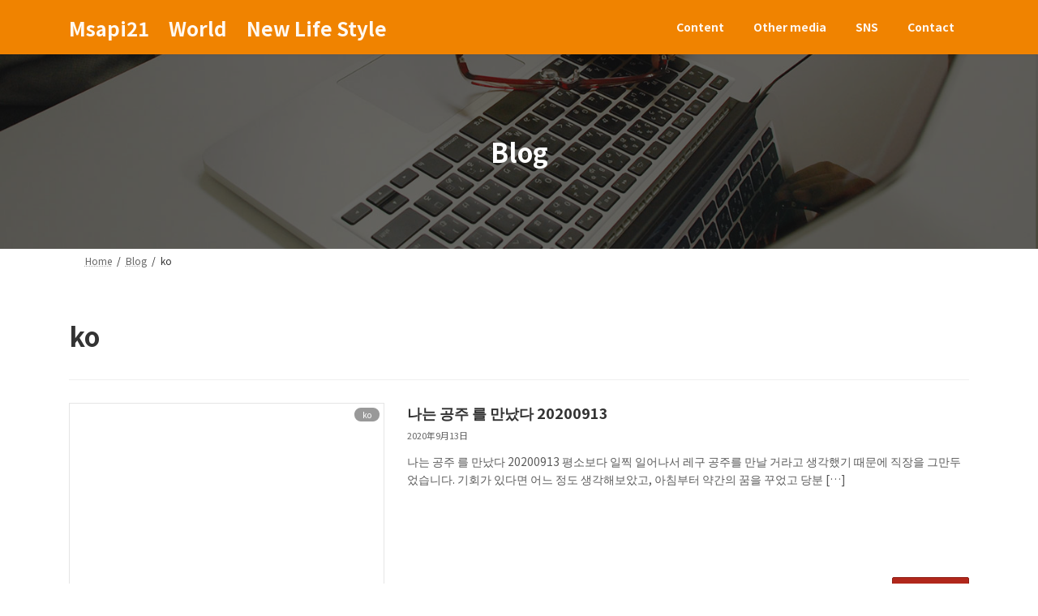

--- FILE ---
content_type: text/html; charset=UTF-8
request_url: https://masapi21.com/ko/blog/category/ko/page/8/
body_size: 16126
content:
<!DOCTYPE html>
<html lang="ko-KR">
<head>
<meta charset="utf-8">
<meta http-equiv="X-UA-Compatible" content="IE=edge">
<meta name="viewport" content="width=device-width, initial-scale=1">
<!-- Google tag (gtag.js) --><script async src="https://www.googletagmanager.com/gtag/js?id=G-GXRGK6TZYL"></script><script>window.dataLayer = window.dataLayer || [];function gtag(){dataLayer.push(arguments);}gtag('js', new Date());gtag('config', 'G-GXRGK6TZYL');</script>
<meta name='robots' content='index, follow, max-image-preview:large, max-snippet:-1, max-video-preview:-1' />

	<!-- This site is optimized with the Yoast SEO plugin v26.8 - https://yoast.com/product/yoast-seo-wordpress/ -->
	<title>ko アーカイブ - 9 중 8 번째 페이지 - Msapi21　World　New Life Style</title>
	<link rel="canonical" href="https://masapi21.com/ko/blog/category/ko/page/8/" />
	<link rel="prev" href="https://masapi21.com/ko/blog/category/ko/page/7/" />
	<link rel="next" href="https://masapi21.com/ko/blog/category/ko/page/9/" />
	<script type="application/ld+json" class="yoast-schema-graph">{"@context":"https://schema.org","@graph":[{"@type":"CollectionPage","@id":"https://masapi21.com/ko/blog/category/ko/","url":"https://masapi21.com/ko/blog/category/ko/page/8/","name":"ko アーカイブ - 9 중 8 번째 페이지 - Msapi21　World　New Life Style","isPartOf":{"@id":"https://masapi21.com/ko/home-3/#website"},"breadcrumb":{"@id":"https://masapi21.com/ko/blog/category/ko/page/8/#breadcrumb"},"inLanguage":"ko-KR"},{"@type":"BreadcrumbList","@id":"https://masapi21.com/ko/blog/category/ko/page/8/#breadcrumb","itemListElement":[{"@type":"ListItem","position":1,"name":"ホーム","item":"https://masapi21.com/ko/home-3/"},{"@type":"ListItem","position":2,"name":"ko"}]},{"@type":"WebSite","@id":"https://masapi21.com/ko/home-3/#website","url":"https://masapi21.com/ko/home-3/","name":"Msapi21　World　New Life Style","description":"마사피 21 열심히하지 않아도 괜찮아! 필요한 메시지가 여기 있습니다!","publisher":{"@id":"https://masapi21.com/ko/home-3/#/schema/person/59fe6392170b9ae651bffc75b237edea"},"potentialAction":[{"@type":"SearchAction","target":{"@type":"EntryPoint","urlTemplate":"https://masapi21.com/ko/home-3/?s={search_term_string}"},"query-input":{"@type":"PropertyValueSpecification","valueRequired":true,"valueName":"search_term_string"}}],"inLanguage":"ko-KR"},{"@type":["Person","Organization"],"@id":"https://masapi21.com/ko/home-3/#/schema/person/59fe6392170b9ae651bffc75b237edea","name":"masapi21（まさぴ２１）","image":{"@type":"ImageObject","inLanguage":"ko-KR","@id":"https://masapi21.com/ko/home-3/#/schema/person/image/","url":"https://secure.gravatar.com/avatar/cb034bb73f225d9e296ec485c1bb737a1bd3f9669d8123b003a495ca1eaeb903?s=96&d=identicon&r=g","contentUrl":"https://secure.gravatar.com/avatar/cb034bb73f225d9e296ec485c1bb737a1bd3f9669d8123b003a495ca1eaeb903?s=96&d=identicon&r=g","caption":"masapi21（まさぴ２１）"},"logo":{"@id":"https://masapi21.com/ko/home-3/#/schema/person/image/"},"sameAs":["https://masapi21.com/","https://www.facebook.com/masapi21world/","https://www.instagram.com/masapi21/","https://x.com/masapi21blog","https://www.youtube.com/@Masapi21"]}]}</script>
	<!-- / Yoast SEO plugin. -->


<link rel="amphtml" href="https://masapi21.com/ko/blog/category/ko/amp/page/8/" /><meta name="generator" content="AMP for WP 1.1.11"/><link rel='dns-prefetch' href='//www.googletagmanager.com' />
<link rel='dns-prefetch' href='//fonts.googleapis.com' />
<link rel='dns-prefetch' href='//pagead2.googlesyndication.com' />
<link rel="alternate" type="application/rss+xml" title="Msapi21　World　New Life Style &raquo; 피드" href="https://masapi21.com/ko/feed/" />
<link rel="alternate" type="application/rss+xml" title="Msapi21　World　New Life Style &raquo; 댓글 피드" href="https://masapi21.com/ko/comments/feed/" />
<link rel="alternate" type="application/rss+xml" title="Msapi21　World　New Life Style &raquo; ko 카테고리 피드" href="https://masapi21.com/ko/blog/category/ko/feed/" />
<meta name="description" content="[Page of 8] About ko Msapi21　World　New Life Style 마사피 21 열심히하지 않아도 괜찮아! 필요한 메시지가 여기 있습니다!" /><style id='wp-img-auto-sizes-contain-inline-css' type='text/css'>
img:is([sizes=auto i],[sizes^="auto," i]){contain-intrinsic-size:3000px 1500px}
/*# sourceURL=wp-img-auto-sizes-contain-inline-css */
</style>
<link rel='preload' id='vkExUnit_common_style-css-preload' href='https://masapi21.com/wp-content/plugins/vk-all-in-one-expansion-unit/assets/css/vkExUnit_style.css?ver=9.113.0.1' as='style' onload="this.onload=null;this.rel='stylesheet'"/>
<link rel='stylesheet' id='vkExUnit_common_style-css' href='https://masapi21.com/wp-content/plugins/vk-all-in-one-expansion-unit/assets/css/vkExUnit_style.css?ver=9.113.0.1' media='print' onload="this.media='all'; this.onload=null;">
<style id='vkExUnit_common_style-inline-css' type='text/css'>
.grecaptcha-badge{bottom: 85px !important;}
:root {--ver_page_top_button_url:url(https://masapi21.com/wp-content/plugins/vk-all-in-one-expansion-unit/assets/images/to-top-btn-icon.svg);}@font-face {font-weight: normal;font-style: normal;font-family: "vk_sns";src: url("https://masapi21.com/wp-content/plugins/vk-all-in-one-expansion-unit/inc/sns/icons/fonts/vk_sns.eot?-bq20cj");src: url("https://masapi21.com/wp-content/plugins/vk-all-in-one-expansion-unit/inc/sns/icons/fonts/vk_sns.eot?#iefix-bq20cj") format("embedded-opentype"),url("https://masapi21.com/wp-content/plugins/vk-all-in-one-expansion-unit/inc/sns/icons/fonts/vk_sns.woff?-bq20cj") format("woff"),url("https://masapi21.com/wp-content/plugins/vk-all-in-one-expansion-unit/inc/sns/icons/fonts/vk_sns.ttf?-bq20cj") format("truetype"),url("https://masapi21.com/wp-content/plugins/vk-all-in-one-expansion-unit/inc/sns/icons/fonts/vk_sns.svg?-bq20cj#vk_sns") format("svg");}
.veu_promotion-alert__content--text {border: 1px solid rgba(0,0,0,0.125);padding: 0.5em 1em;border-radius: var(--vk-size-radius);margin-bottom: var(--vk-margin-block-bottom);font-size: 0.875rem;}/* Alert Content部分に段落タグを入れた場合に最後の段落の余白を0にする */.veu_promotion-alert__content--text p:last-of-type{margin-bottom:0;margin-top: 0;}
/*# sourceURL=vkExUnit_common_style-inline-css */
</style>
<link rel='preload' id='vk-header-top-css-preload' href='https://masapi21.com/wp-content/plugins/lightning-g3-pro-unit/inc/header-top/package/css/header-top.css?ver=0.1.1' as='style' onload="this.onload=null;this.rel='stylesheet'"/>
<link rel='stylesheet' id='vk-header-top-css' href='https://masapi21.com/wp-content/plugins/lightning-g3-pro-unit/inc/header-top/package/css/header-top.css?ver=0.1.1' media='print' onload="this.media='all'; this.onload=null;">
<style id='vk-header-top-inline-css' type='text/css'>
/* Header Top */.header-top{color:#fff;background-color:#d82c1c;border-bottom: 1px solid rgba(255,255,255,0.1);}.header-top .nav li a{color:#fff;}
/*# sourceURL=vk-header-top-inline-css */
</style>
<style id='wp-block-library-inline-css' type='text/css'>
:root{--wp-block-synced-color:#7a00df;--wp-block-synced-color--rgb:122,0,223;--wp-bound-block-color:var(--wp-block-synced-color);--wp-editor-canvas-background:#ddd;--wp-admin-theme-color:#007cba;--wp-admin-theme-color--rgb:0,124,186;--wp-admin-theme-color-darker-10:#006ba1;--wp-admin-theme-color-darker-10--rgb:0,107,160.5;--wp-admin-theme-color-darker-20:#005a87;--wp-admin-theme-color-darker-20--rgb:0,90,135;--wp-admin-border-width-focus:2px}@media (min-resolution:192dpi){:root{--wp-admin-border-width-focus:1.5px}}.wp-element-button{cursor:pointer}:root .has-very-light-gray-background-color{background-color:#eee}:root .has-very-dark-gray-background-color{background-color:#313131}:root .has-very-light-gray-color{color:#eee}:root .has-very-dark-gray-color{color:#313131}:root .has-vivid-green-cyan-to-vivid-cyan-blue-gradient-background{background:linear-gradient(135deg,#00d084,#0693e3)}:root .has-purple-crush-gradient-background{background:linear-gradient(135deg,#34e2e4,#4721fb 50%,#ab1dfe)}:root .has-hazy-dawn-gradient-background{background:linear-gradient(135deg,#faaca8,#dad0ec)}:root .has-subdued-olive-gradient-background{background:linear-gradient(135deg,#fafae1,#67a671)}:root .has-atomic-cream-gradient-background{background:linear-gradient(135deg,#fdd79a,#004a59)}:root .has-nightshade-gradient-background{background:linear-gradient(135deg,#330968,#31cdcf)}:root .has-midnight-gradient-background{background:linear-gradient(135deg,#020381,#2874fc)}:root{--wp--preset--font-size--normal:16px;--wp--preset--font-size--huge:42px}.has-regular-font-size{font-size:1em}.has-larger-font-size{font-size:2.625em}.has-normal-font-size{font-size:var(--wp--preset--font-size--normal)}.has-huge-font-size{font-size:var(--wp--preset--font-size--huge)}.has-text-align-center{text-align:center}.has-text-align-left{text-align:left}.has-text-align-right{text-align:right}.has-fit-text{white-space:nowrap!important}#end-resizable-editor-section{display:none}.aligncenter{clear:both}.items-justified-left{justify-content:flex-start}.items-justified-center{justify-content:center}.items-justified-right{justify-content:flex-end}.items-justified-space-between{justify-content:space-between}.screen-reader-text{border:0;clip-path:inset(50%);height:1px;margin:-1px;overflow:hidden;padding:0;position:absolute;width:1px;word-wrap:normal!important}.screen-reader-text:focus{background-color:#ddd;clip-path:none;color:#444;display:block;font-size:1em;height:auto;left:5px;line-height:normal;padding:15px 23px 14px;text-decoration:none;top:5px;width:auto;z-index:100000}html :where(.has-border-color){border-style:solid}html :where([style*=border-top-color]){border-top-style:solid}html :where([style*=border-right-color]){border-right-style:solid}html :where([style*=border-bottom-color]){border-bottom-style:solid}html :where([style*=border-left-color]){border-left-style:solid}html :where([style*=border-width]){border-style:solid}html :where([style*=border-top-width]){border-top-style:solid}html :where([style*=border-right-width]){border-right-style:solid}html :where([style*=border-bottom-width]){border-bottom-style:solid}html :where([style*=border-left-width]){border-left-style:solid}html :where(img[class*=wp-image-]){height:auto;max-width:100%}:where(figure){margin:0 0 1em}html :where(.is-position-sticky){--wp-admin--admin-bar--position-offset:var(--wp-admin--admin-bar--height,0px)}@media screen and (max-width:600px){html :where(.is-position-sticky){--wp-admin--admin-bar--position-offset:0px}}
.wp-block-group:is(.alignfull,.alignwide).vk-bg-offset>.vk_outer>div>.vk_outer_container,.wp-block-group:is(.alignfull,.alignwide).vk-bg-offset>div[class*=__inner-container]{max-width:calc(var(--vk-width-container) - var(--vk-width-container-padding)*4)}@media(min-width: 992px){.wp-block-group:is(.alignfull,.alignwide).vk-bg-offset>.vk_outer>div>.vk_outer_container,.wp-block-group:is(.alignfull,.alignwide).vk-bg-offset>div[class*=__inner-container]{max-width:calc(var(--vk-width-container) - var(--vk-width-container-padding)*2)}}.vk-bg-offset{position:relative}.vk-bg-offset>.wp-block-group__inner-container>div:where(:not(.wp-block-group__inner-container)),.vk-bg-offset>.wp-block-group__inner-container>p,.vk-bg-offset>.wp-block-group__inner-container>figure,.vk-bg-offset>div:where(:not(.wp-block-group__inner-container)),.vk-bg-offset>p,.vk-bg-offset>figure{position:relative;z-index:1}:is(.wp-block-cover,.vk_outer).vk-bg-offset-bg{position:absolute !important;height:100%;top:0;right:0;bottom:0;left:0}:is(.wp-block-cover,.vk_outer).vk-bg-offset-bg,.alignfull>:is(.wp-block-cover,.vk_outer).vk-bg-offset-bg{width:calc(100vw - var(--vk-width-bg-offset));max-width:calc(100vw - var(--vk-width-bg-offset))}:is(.wp-block-cover,.vk_outer).vk-bg-offset-bg.vk-bg-offset-bg--left{margin-left:var(--vk-width-bg-offset)}:is(.wp-block-cover,.vk_outer).vk-bg-offset-bg.vk-bg-offset-bg--right{margin-right:var(--vk-width-bg-offset)}@media(max-width: 575.98px){:is(.wp-block-cover,.vk_outer).vk-bg-offset-bg.vk-bg-offset-bg--no-offset-mobile{--vk-width-bg-offset:0}}@media(max-width: 991.98px){:is(.wp-block-cover,.vk_outer).vk-bg-offset-bg.vk-bg-offset-bg--no-offset-tablet{--vk-width-bg-offset:0}}.vk-bg-offset-bg--45{--vk-width-bg-offset:45vw}.vk-bg-offset-bg--40{--vk-width-bg-offset:40vw}.vk-bg-offset-bg--35{--vk-width-bg-offset:35vw}.vk-bg-offset-bg--30{--vk-width-bg-offset:30vw}.vk-bg-offset-bg--25{--vk-width-bg-offset:25vw}.vk-bg-offset-bg--20{--vk-width-bg-offset:20vw}.vk-bg-offset-bg--15{--vk-width-bg-offset:15vw}.vk-bg-offset-bg--10{--vk-width-bg-offset:10vw}.vk-bg-offset-bg--5{--vk-width-bg-offset:5vw}.vk-top-offset{z-index:1;position:relative}.vk-top-offset--lg{margin:-14rem auto 0}.vk-top-offset--md{margin:-7rem auto 0}.vk-top-offset--sm{margin:-3.5rem auto 0}.vk-block-top-over-lg{margin:-14rem auto 0;z-index:1;position:relative}.wp-block-group[class*=wp-container-]>.vk-block-top-over-lg{margin-block-start:-15.5rem}body .container .is-layout-flow.wp-block-group>.vk-block-top-over-lg{margin-block-start:-14rem}.vk-block-top-over-md{margin:-7rem auto 0;z-index:1;position:relative}.vk-block-top-over-sm{margin:-3.5rem auto 0;z-index:1;position:relative}.wp-block-group[class*=wp-container-]>.vk-block-top-over-lg{margin-block-start:-14rem}body .container .is-layout-flow.wp-block-group>.vk-block-top-over-lg{margin-block-start:-14rem}
.vk-cols--reverse{flex-direction:row-reverse}.vk-cols--hasbtn{margin-bottom:0}.vk-cols--hasbtn>.row>.vk_gridColumn_item,.vk-cols--hasbtn>.wp-block-column{position:relative;padding-bottom:3em}.vk-cols--hasbtn>.row>.vk_gridColumn_item>.wp-block-buttons,.vk-cols--hasbtn>.row>.vk_gridColumn_item>.vk_button,.vk-cols--hasbtn>.wp-block-column>.wp-block-buttons,.vk-cols--hasbtn>.wp-block-column>.vk_button{position:absolute;bottom:0;width:100%}.vk-cols--fit.wp-block-columns{gap:0}.vk-cols--fit.wp-block-columns,.vk-cols--fit.wp-block-columns:not(.is-not-stacked-on-mobile){margin-top:0;margin-bottom:0;justify-content:space-between}.vk-cols--fit.wp-block-columns>.wp-block-column *:last-child,.vk-cols--fit.wp-block-columns:not(.is-not-stacked-on-mobile)>.wp-block-column *:last-child{margin-bottom:0}.vk-cols--fit.wp-block-columns>.wp-block-column>.wp-block-cover,.vk-cols--fit.wp-block-columns:not(.is-not-stacked-on-mobile)>.wp-block-column>.wp-block-cover{margin-top:0}.vk-cols--fit.wp-block-columns.has-background,.vk-cols--fit.wp-block-columns:not(.is-not-stacked-on-mobile).has-background{padding:0}@media(max-width: 599px){.vk-cols--fit.wp-block-columns:not(.has-background)>.wp-block-column:not(.has-background),.vk-cols--fit.wp-block-columns:not(.is-not-stacked-on-mobile):not(.has-background)>.wp-block-column:not(.has-background){padding-left:0 !important;padding-right:0 !important}}@media(min-width: 782px){.vk-cols--fit.wp-block-columns .block-editor-block-list__block.wp-block-column:not(:first-child),.vk-cols--fit.wp-block-columns>.wp-block-column:not(:first-child),.vk-cols--fit.wp-block-columns:not(.is-not-stacked-on-mobile) .block-editor-block-list__block.wp-block-column:not(:first-child),.vk-cols--fit.wp-block-columns:not(.is-not-stacked-on-mobile)>.wp-block-column:not(:first-child){margin-left:0}}@media(min-width: 600px)and (max-width: 781px){.vk-cols--fit.wp-block-columns .wp-block-column:nth-child(2n),.vk-cols--fit.wp-block-columns:not(.is-not-stacked-on-mobile) .wp-block-column:nth-child(2n){margin-left:0}.vk-cols--fit.wp-block-columns .wp-block-column:not(:only-child),.vk-cols--fit.wp-block-columns:not(.is-not-stacked-on-mobile) .wp-block-column:not(:only-child){flex-basis:50% !important}}.vk-cols--fit--gap1.wp-block-columns{gap:1px}@media(min-width: 600px)and (max-width: 781px){.vk-cols--fit--gap1.wp-block-columns .wp-block-column:not(:only-child){flex-basis:calc(50% - 1px) !important}}.vk-cols--fit.vk-cols--grid>.block-editor-block-list__block,.vk-cols--fit.vk-cols--grid>.wp-block-column,.vk-cols--fit.vk-cols--grid:not(.is-not-stacked-on-mobile)>.block-editor-block-list__block,.vk-cols--fit.vk-cols--grid:not(.is-not-stacked-on-mobile)>.wp-block-column{flex-basis:50%;box-sizing:border-box}@media(max-width: 599px){.vk-cols--fit.vk-cols--grid.vk-cols--grid--alignfull>.wp-block-column:nth-child(2)>.wp-block-cover,.vk-cols--fit.vk-cols--grid.vk-cols--grid--alignfull>.wp-block-column:nth-child(2)>.vk_outer,.vk-cols--fit.vk-cols--grid:not(.is-not-stacked-on-mobile).vk-cols--grid--alignfull>.wp-block-column:nth-child(2)>.wp-block-cover,.vk-cols--fit.vk-cols--grid:not(.is-not-stacked-on-mobile).vk-cols--grid--alignfull>.wp-block-column:nth-child(2)>.vk_outer{width:100vw;margin-right:calc((100% - 100vw)/2);margin-left:calc((100% - 100vw)/2)}}@media(min-width: 600px){.vk-cols--fit.vk-cols--grid.vk-cols--grid--alignfull>.wp-block-column:nth-child(2)>.wp-block-cover,.vk-cols--fit.vk-cols--grid.vk-cols--grid--alignfull>.wp-block-column:nth-child(2)>.vk_outer,.vk-cols--fit.vk-cols--grid:not(.is-not-stacked-on-mobile).vk-cols--grid--alignfull>.wp-block-column:nth-child(2)>.wp-block-cover,.vk-cols--fit.vk-cols--grid:not(.is-not-stacked-on-mobile).vk-cols--grid--alignfull>.wp-block-column:nth-child(2)>.vk_outer{margin-right:calc(100% - 50vw);width:50vw}}@media(min-width: 600px){.vk-cols--fit.vk-cols--grid.vk-cols--grid--alignfull.vk-cols--reverse>.wp-block-column,.vk-cols--fit.vk-cols--grid:not(.is-not-stacked-on-mobile).vk-cols--grid--alignfull.vk-cols--reverse>.wp-block-column{margin-left:0;margin-right:0}.vk-cols--fit.vk-cols--grid.vk-cols--grid--alignfull.vk-cols--reverse>.wp-block-column:nth-child(2)>.wp-block-cover,.vk-cols--fit.vk-cols--grid.vk-cols--grid--alignfull.vk-cols--reverse>.wp-block-column:nth-child(2)>.vk_outer,.vk-cols--fit.vk-cols--grid:not(.is-not-stacked-on-mobile).vk-cols--grid--alignfull.vk-cols--reverse>.wp-block-column:nth-child(2)>.wp-block-cover,.vk-cols--fit.vk-cols--grid:not(.is-not-stacked-on-mobile).vk-cols--grid--alignfull.vk-cols--reverse>.wp-block-column:nth-child(2)>.vk_outer{margin-left:calc(100% - 50vw)}}.vk-cols--menu h2,.vk-cols--menu h3,.vk-cols--menu h4,.vk-cols--menu h5{margin-bottom:.2em;text-shadow:#000 0 0 10px}.vk-cols--menu h2:first-child,.vk-cols--menu h3:first-child,.vk-cols--menu h4:first-child,.vk-cols--menu h5:first-child{margin-top:0}.vk-cols--menu p{margin-bottom:1rem;text-shadow:#000 0 0 10px}.vk-cols--menu .wp-block-cover__inner-container:last-child{margin-bottom:0}.vk-cols--fitbnrs .wp-block-column .wp-block-cover:hover img{filter:unset}.vk-cols--fitbnrs .wp-block-column .wp-block-cover:hover{background-color:unset}.vk-cols--fitbnrs .wp-block-column .wp-block-cover:hover .wp-block-cover__image-background{filter:unset !important}.vk-cols--fitbnrs .wp-block-cover .wp-block-cover__inner-container{position:absolute;height:100%;width:100%}.vk-cols--fitbnrs .vk_button{height:100%;margin:0}.vk-cols--fitbnrs .vk_button .vk_button_btn,.vk-cols--fitbnrs .vk_button .btn{height:100%;width:100%;border:none;box-shadow:none;background-color:unset !important;transition:unset}.vk-cols--fitbnrs .vk_button .vk_button_btn:hover,.vk-cols--fitbnrs .vk_button .btn:hover{transition:unset}.vk-cols--fitbnrs .vk_button .vk_button_btn:after,.vk-cols--fitbnrs .vk_button .btn:after{border:none}.vk-cols--fitbnrs .vk_button .vk_button_link_txt{width:100%;position:absolute;top:50%;left:50%;transform:translateY(-50%) translateX(-50%);font-size:2rem;text-shadow:#000 0 0 10px}.vk-cols--fitbnrs .vk_button .vk_button_link_subCaption{width:100%;position:absolute;top:calc(50% + 2.2em);left:50%;transform:translateY(-50%) translateX(-50%);text-shadow:#000 0 0 10px}@media(min-width: 992px){.vk-cols--media.wp-block-columns{gap:3rem}}.vk-fit-map figure{margin-bottom:0}.vk-fit-map iframe{position:relative;margin-bottom:0;display:block;max-height:400px;width:100vw}.vk-fit-map:is(.alignfull,.alignwide) div{max-width:100%}.vk-table--th--width25 :where(tr>*:first-child){width:25%}.vk-table--th--width30 :where(tr>*:first-child){width:30%}.vk-table--th--width35 :where(tr>*:first-child){width:35%}.vk-table--th--width40 :where(tr>*:first-child){width:40%}.vk-table--th--bg-bright :where(tr>*:first-child){background-color:var(--wp--preset--color--bg-secondary, rgba(0, 0, 0, 0.05))}@media(max-width: 599px){.vk-table--mobile-block :is(th,td){width:100%;display:block}.vk-table--mobile-block.wp-block-table table :is(th,td){border-top:none}}.vk-table--width--th25 :where(tr>*:first-child){width:25%}.vk-table--width--th30 :where(tr>*:first-child){width:30%}.vk-table--width--th35 :where(tr>*:first-child){width:35%}.vk-table--width--th40 :where(tr>*:first-child){width:40%}.no-margin{margin:0}@media(max-width: 599px){.wp-block-image.vk-aligncenter--mobile>.alignright{float:none;margin-left:auto;margin-right:auto}.vk-no-padding-horizontal--mobile{padding-left:0 !important;padding-right:0 !important}}
/* VK Color Palettes */:root{ --wp--preset--color--vk-color-primary:#b1271b}/* --vk-color-primary is deprecated. */:root{ --vk-color-primary: var(--wp--preset--color--vk-color-primary);}:root{ --wp--preset--color--vk-color-primary-dark:#8e1f16}/* --vk-color-primary-dark is deprecated. */:root{ --vk-color-primary-dark: var(--wp--preset--color--vk-color-primary-dark);}:root{ --wp--preset--color--vk-color-primary-vivid:#c32b1e}/* --vk-color-primary-vivid is deprecated. */:root{ --vk-color-primary-vivid: var(--wp--preset--color--vk-color-primary-vivid);}

/*# sourceURL=wp-block-library-inline-css */
</style><style id='global-styles-inline-css' type='text/css'>
:root{--wp--preset--aspect-ratio--square: 1;--wp--preset--aspect-ratio--4-3: 4/3;--wp--preset--aspect-ratio--3-4: 3/4;--wp--preset--aspect-ratio--3-2: 3/2;--wp--preset--aspect-ratio--2-3: 2/3;--wp--preset--aspect-ratio--16-9: 16/9;--wp--preset--aspect-ratio--9-16: 9/16;--wp--preset--color--black: #000000;--wp--preset--color--cyan-bluish-gray: #abb8c3;--wp--preset--color--white: #ffffff;--wp--preset--color--pale-pink: #f78da7;--wp--preset--color--vivid-red: #cf2e2e;--wp--preset--color--luminous-vivid-orange: #ff6900;--wp--preset--color--luminous-vivid-amber: #fcb900;--wp--preset--color--light-green-cyan: #7bdcb5;--wp--preset--color--vivid-green-cyan: #00d084;--wp--preset--color--pale-cyan-blue: #8ed1fc;--wp--preset--color--vivid-cyan-blue: #0693e3;--wp--preset--color--vivid-purple: #9b51e0;--wp--preset--color--vk-color-primary: #b1271b;--wp--preset--color--vk-color-primary-dark: #8e1f16;--wp--preset--color--vk-color-primary-vivid: #c32b1e;--wp--preset--gradient--vivid-cyan-blue-to-vivid-purple: linear-gradient(135deg,rgba(6,147,227,1) 0%,rgb(155,81,224) 100%);--wp--preset--gradient--light-green-cyan-to-vivid-green-cyan: linear-gradient(135deg,rgb(122,220,180) 0%,rgb(0,208,130) 100%);--wp--preset--gradient--luminous-vivid-amber-to-luminous-vivid-orange: linear-gradient(135deg,rgba(252,185,0,1) 0%,rgba(255,105,0,1) 100%);--wp--preset--gradient--luminous-vivid-orange-to-vivid-red: linear-gradient(135deg,rgba(255,105,0,1) 0%,rgb(207,46,46) 100%);--wp--preset--gradient--very-light-gray-to-cyan-bluish-gray: linear-gradient(135deg,rgb(238,238,238) 0%,rgb(169,184,195) 100%);--wp--preset--gradient--cool-to-warm-spectrum: linear-gradient(135deg,rgb(74,234,220) 0%,rgb(151,120,209) 20%,rgb(207,42,186) 40%,rgb(238,44,130) 60%,rgb(251,105,98) 80%,rgb(254,248,76) 100%);--wp--preset--gradient--blush-light-purple: linear-gradient(135deg,rgb(255,206,236) 0%,rgb(152,150,240) 100%);--wp--preset--gradient--blush-bordeaux: linear-gradient(135deg,rgb(254,205,165) 0%,rgb(254,45,45) 50%,rgb(107,0,62) 100%);--wp--preset--gradient--luminous-dusk: linear-gradient(135deg,rgb(255,203,112) 0%,rgb(199,81,192) 50%,rgb(65,88,208) 100%);--wp--preset--gradient--pale-ocean: linear-gradient(135deg,rgb(255,245,203) 0%,rgb(182,227,212) 50%,rgb(51,167,181) 100%);--wp--preset--gradient--electric-grass: linear-gradient(135deg,rgb(202,248,128) 0%,rgb(113,206,126) 100%);--wp--preset--gradient--midnight: linear-gradient(135deg,rgb(2,3,129) 0%,rgb(40,116,252) 100%);--wp--preset--gradient--vivid-green-cyan-to-vivid-cyan-blue: linear-gradient(135deg,rgba(0,208,132,1) 0%,rgba(6,147,227,1) 100%);--wp--preset--font-size--small: 14px;--wp--preset--font-size--medium: 20px;--wp--preset--font-size--large: 24px;--wp--preset--font-size--x-large: 42px;--wp--preset--font-size--regular: 16px;--wp--preset--font-size--huge: 36px;--wp--preset--spacing--20: 0.44rem;--wp--preset--spacing--30: 0.67rem;--wp--preset--spacing--40: 1rem;--wp--preset--spacing--50: 1.5rem;--wp--preset--spacing--60: 2.25rem;--wp--preset--spacing--70: 3.38rem;--wp--preset--spacing--80: 5.06rem;--wp--preset--shadow--natural: 6px 6px 9px rgba(0, 0, 0, 0.2);--wp--preset--shadow--deep: 12px 12px 50px rgba(0, 0, 0, 0.4);--wp--preset--shadow--sharp: 6px 6px 0px rgba(0, 0, 0, 0.2);--wp--preset--shadow--outlined: 6px 6px 0px -3px rgb(255, 255, 255), 6px 6px rgb(0, 0, 0);--wp--preset--shadow--crisp: 6px 6px 0px rgb(0, 0, 0);}:where(.is-layout-flex){gap: 0.5em;}:where(.is-layout-grid){gap: 0.5em;}body .is-layout-flex{display: flex;}.is-layout-flex{flex-wrap: wrap;align-items: center;}.is-layout-flex > :is(*, div){margin: 0;}body .is-layout-grid{display: grid;}.is-layout-grid > :is(*, div){margin: 0;}:where(.wp-block-columns.is-layout-flex){gap: 2em;}:where(.wp-block-columns.is-layout-grid){gap: 2em;}:where(.wp-block-post-template.is-layout-flex){gap: 1.25em;}:where(.wp-block-post-template.is-layout-grid){gap: 1.25em;}.has-black-color{color: var(--wp--preset--color--black) !important;}.has-cyan-bluish-gray-color{color: var(--wp--preset--color--cyan-bluish-gray) !important;}.has-white-color{color: var(--wp--preset--color--white) !important;}.has-pale-pink-color{color: var(--wp--preset--color--pale-pink) !important;}.has-vivid-red-color{color: var(--wp--preset--color--vivid-red) !important;}.has-luminous-vivid-orange-color{color: var(--wp--preset--color--luminous-vivid-orange) !important;}.has-luminous-vivid-amber-color{color: var(--wp--preset--color--luminous-vivid-amber) !important;}.has-light-green-cyan-color{color: var(--wp--preset--color--light-green-cyan) !important;}.has-vivid-green-cyan-color{color: var(--wp--preset--color--vivid-green-cyan) !important;}.has-pale-cyan-blue-color{color: var(--wp--preset--color--pale-cyan-blue) !important;}.has-vivid-cyan-blue-color{color: var(--wp--preset--color--vivid-cyan-blue) !important;}.has-vivid-purple-color{color: var(--wp--preset--color--vivid-purple) !important;}.has-vk-color-primary-color{color: var(--wp--preset--color--vk-color-primary) !important;}.has-vk-color-primary-dark-color{color: var(--wp--preset--color--vk-color-primary-dark) !important;}.has-vk-color-primary-vivid-color{color: var(--wp--preset--color--vk-color-primary-vivid) !important;}.has-black-background-color{background-color: var(--wp--preset--color--black) !important;}.has-cyan-bluish-gray-background-color{background-color: var(--wp--preset--color--cyan-bluish-gray) !important;}.has-white-background-color{background-color: var(--wp--preset--color--white) !important;}.has-pale-pink-background-color{background-color: var(--wp--preset--color--pale-pink) !important;}.has-vivid-red-background-color{background-color: var(--wp--preset--color--vivid-red) !important;}.has-luminous-vivid-orange-background-color{background-color: var(--wp--preset--color--luminous-vivid-orange) !important;}.has-luminous-vivid-amber-background-color{background-color: var(--wp--preset--color--luminous-vivid-amber) !important;}.has-light-green-cyan-background-color{background-color: var(--wp--preset--color--light-green-cyan) !important;}.has-vivid-green-cyan-background-color{background-color: var(--wp--preset--color--vivid-green-cyan) !important;}.has-pale-cyan-blue-background-color{background-color: var(--wp--preset--color--pale-cyan-blue) !important;}.has-vivid-cyan-blue-background-color{background-color: var(--wp--preset--color--vivid-cyan-blue) !important;}.has-vivid-purple-background-color{background-color: var(--wp--preset--color--vivid-purple) !important;}.has-vk-color-primary-background-color{background-color: var(--wp--preset--color--vk-color-primary) !important;}.has-vk-color-primary-dark-background-color{background-color: var(--wp--preset--color--vk-color-primary-dark) !important;}.has-vk-color-primary-vivid-background-color{background-color: var(--wp--preset--color--vk-color-primary-vivid) !important;}.has-black-border-color{border-color: var(--wp--preset--color--black) !important;}.has-cyan-bluish-gray-border-color{border-color: var(--wp--preset--color--cyan-bluish-gray) !important;}.has-white-border-color{border-color: var(--wp--preset--color--white) !important;}.has-pale-pink-border-color{border-color: var(--wp--preset--color--pale-pink) !important;}.has-vivid-red-border-color{border-color: var(--wp--preset--color--vivid-red) !important;}.has-luminous-vivid-orange-border-color{border-color: var(--wp--preset--color--luminous-vivid-orange) !important;}.has-luminous-vivid-amber-border-color{border-color: var(--wp--preset--color--luminous-vivid-amber) !important;}.has-light-green-cyan-border-color{border-color: var(--wp--preset--color--light-green-cyan) !important;}.has-vivid-green-cyan-border-color{border-color: var(--wp--preset--color--vivid-green-cyan) !important;}.has-pale-cyan-blue-border-color{border-color: var(--wp--preset--color--pale-cyan-blue) !important;}.has-vivid-cyan-blue-border-color{border-color: var(--wp--preset--color--vivid-cyan-blue) !important;}.has-vivid-purple-border-color{border-color: var(--wp--preset--color--vivid-purple) !important;}.has-vk-color-primary-border-color{border-color: var(--wp--preset--color--vk-color-primary) !important;}.has-vk-color-primary-dark-border-color{border-color: var(--wp--preset--color--vk-color-primary-dark) !important;}.has-vk-color-primary-vivid-border-color{border-color: var(--wp--preset--color--vk-color-primary-vivid) !important;}.has-vivid-cyan-blue-to-vivid-purple-gradient-background{background: var(--wp--preset--gradient--vivid-cyan-blue-to-vivid-purple) !important;}.has-light-green-cyan-to-vivid-green-cyan-gradient-background{background: var(--wp--preset--gradient--light-green-cyan-to-vivid-green-cyan) !important;}.has-luminous-vivid-amber-to-luminous-vivid-orange-gradient-background{background: var(--wp--preset--gradient--luminous-vivid-amber-to-luminous-vivid-orange) !important;}.has-luminous-vivid-orange-to-vivid-red-gradient-background{background: var(--wp--preset--gradient--luminous-vivid-orange-to-vivid-red) !important;}.has-very-light-gray-to-cyan-bluish-gray-gradient-background{background: var(--wp--preset--gradient--very-light-gray-to-cyan-bluish-gray) !important;}.has-cool-to-warm-spectrum-gradient-background{background: var(--wp--preset--gradient--cool-to-warm-spectrum) !important;}.has-blush-light-purple-gradient-background{background: var(--wp--preset--gradient--blush-light-purple) !important;}.has-blush-bordeaux-gradient-background{background: var(--wp--preset--gradient--blush-bordeaux) !important;}.has-luminous-dusk-gradient-background{background: var(--wp--preset--gradient--luminous-dusk) !important;}.has-pale-ocean-gradient-background{background: var(--wp--preset--gradient--pale-ocean) !important;}.has-electric-grass-gradient-background{background: var(--wp--preset--gradient--electric-grass) !important;}.has-midnight-gradient-background{background: var(--wp--preset--gradient--midnight) !important;}.has-small-font-size{font-size: var(--wp--preset--font-size--small) !important;}.has-medium-font-size{font-size: var(--wp--preset--font-size--medium) !important;}.has-large-font-size{font-size: var(--wp--preset--font-size--large) !important;}.has-x-large-font-size{font-size: var(--wp--preset--font-size--x-large) !important;}
/*# sourceURL=global-styles-inline-css */
</style>

<style id='classic-theme-styles-inline-css' type='text/css'>
/*! This file is auto-generated */
.wp-block-button__link{color:#fff;background-color:#32373c;border-radius:9999px;box-shadow:none;text-decoration:none;padding:calc(.667em + 2px) calc(1.333em + 2px);font-size:1.125em}.wp-block-file__button{background:#32373c;color:#fff;text-decoration:none}
/*# sourceURL=/wp-includes/css/classic-themes.min.css */
</style>
<link rel='preload' id='edd-blocks-css-preload' href='https://masapi21.com/wp-content/plugins/easy-digital-downloads/includes/blocks/assets/css/edd-blocks.css?ver=3.6.4' as='style' onload="this.onload=null;this.rel='stylesheet'"/>
<link rel='stylesheet' id='edd-blocks-css' href='https://masapi21.com/wp-content/plugins/easy-digital-downloads/includes/blocks/assets/css/edd-blocks.css?ver=3.6.4' media='print' onload="this.media='all'; this.onload=null;">
<link rel='preload' id='stripe-handler-ng-style-css-preload' href='https://masapi21.com/wp-content/plugins/stripe-payments/public/assets/css/public.css?ver=2.0.96' as='style' onload="this.onload=null;this.rel='stylesheet'"/>
<link rel='stylesheet' id='stripe-handler-ng-style-css' href='https://masapi21.com/wp-content/plugins/stripe-payments/public/assets/css/public.css?ver=2.0.96' media='print' onload="this.media='all'; this.onload=null;">
<link rel='preload' id='edd-styles-css-preload' href='https://masapi21.com/wp-content/plugins/easy-digital-downloads/assets/build/css/frontend/edd.min.css?ver=3.6.4' as='style' onload="this.onload=null;this.rel='stylesheet'"/>
<link rel='stylesheet' id='edd-styles-css' href='https://masapi21.com/wp-content/plugins/easy-digital-downloads/assets/build/css/frontend/edd.min.css?ver=3.6.4' media='print' onload="this.media='all'; this.onload=null;">
<link rel='stylesheet' id='vk-swiper-style-css' href='https://masapi21.com/wp-content/plugins/vk-blocks/vendor/vektor-inc/vk-swiper/src/assets/css/swiper-bundle.min.css?ver=11.0.2' type='text/css' media='all' />
<link rel='stylesheet' id='lightning-common-style-css' href='https://masapi21.com/wp-content/themes/lightning/_g3/assets/css/style.css?ver=15.33.1' type='text/css' media='all' />
<style id='lightning-common-style-inline-css' type='text/css'>
/* Lightning */:root {--vk-color-primary:#b1271b;--vk-color-primary-dark:#8e1f16;--vk-color-primary-vivid:#c32b1e;--g_nav_main_acc_icon_open_url:url(https://masapi21.com/wp-content/themes/lightning/_g3/inc/vk-mobile-nav/package/images/vk-menu-acc-icon-open-black.svg);--g_nav_main_acc_icon_close_url: url(https://masapi21.com/wp-content/themes/lightning/_g3/inc/vk-mobile-nav/package/images/vk-menu-close-black.svg);--g_nav_sub_acc_icon_open_url: url(https://masapi21.com/wp-content/themes/lightning/_g3/inc/vk-mobile-nav/package/images/vk-menu-acc-icon-open-white.svg);--g_nav_sub_acc_icon_close_url: url(https://masapi21.com/wp-content/themes/lightning/_g3/inc/vk-mobile-nav/package/images/vk-menu-close-white.svg);}
:root{--swiper-navigation-color: #fff;}
:root {}.main-section {}
/* vk-mobile-nav */:root {--vk-mobile-nav-menu-btn-bg-src: url("https://masapi21.com/wp-content/themes/lightning/_g3/inc/vk-mobile-nav/package/images/vk-menu-btn-black.svg");--vk-mobile-nav-menu-btn-close-bg-src: url("https://masapi21.com/wp-content/themes/lightning/_g3/inc/vk-mobile-nav/package/images/vk-menu-close-black.svg");--vk-menu-acc-icon-open-black-bg-src: url("https://masapi21.com/wp-content/themes/lightning/_g3/inc/vk-mobile-nav/package/images/vk-menu-acc-icon-open-black.svg");--vk-menu-acc-icon-open-white-bg-src: url("https://masapi21.com/wp-content/themes/lightning/_g3/inc/vk-mobile-nav/package/images/vk-menu-acc-icon-open-white.svg");--vk-menu-acc-icon-close-black-bg-src: url("https://masapi21.com/wp-content/themes/lightning/_g3/inc/vk-mobile-nav/package/images/vk-menu-close-black.svg");--vk-menu-acc-icon-close-white-bg-src: url("https://masapi21.com/wp-content/themes/lightning/_g3/inc/vk-mobile-nav/package/images/vk-menu-close-white.svg");}
/*# sourceURL=lightning-common-style-inline-css */
</style>
<link rel='stylesheet' id='lightning-design-style-css' href='https://masapi21.com/wp-content/plugins/lightning-g3-evergreen/assets/css/style.css?ver=0.2.7' type='text/css' media='all' />
<style id='lightning-design-style-inline-css' type='text/css'>
.tagcloud a:before { font-family: "Font Awesome 7 Free";content: "\f02b";font-weight: bold; }
:root{--vk-size-radius-btn-primary:100px;}
/* Font switch */.site-header .site-header-logo{ font-family:"Noto Sans JP",sans-serif;font-weight:700;font-display: swap;}.global-nav{ font-family:"Noto Sans JP",sans-serif;font-weight:400;font-display: swap;}h1,h2,h3,h4,h5,h6,.page-header-title{ font-family:"Noto Sans JP",sans-serif;font-weight:700;font-display: swap;}body{ font-family:"Noto Sans JP",sans-serif;font-weight:400;font-display: swap;}
.site-header {background-color:#f08300 ;}.site-header {--vk-color-text-body: rgba( 255,255,255,0.95 );}.site-header-sub .contact-txt-tel {color:rgba( 255,255,255,0.95 );}.site-header-sub .btn {background:none;border:1px solid rgba( 255,255,255,0.7 );}.site-header-sub .btn:hover {background:var(--vk-color-primary);border-color:rgba( 255,255,255,0.5 );}.vk-mobile-nav-menu-btn {border-color:rgba(255,255,255,0.7);background-color:rgba(0,0,0,0.2);background-image: url(https://masapi21.com/wp-content/themes/lightning/_g3/inc/vk-mobile-nav/package/images/vk-menu-btn-white.svg);}.global-nav .acc-btn{background-image: url(https://masapi21.com/wp-content/themes/lightning/_g3/inc/vk-mobile-nav/package/images/vk-menu-acc-icon-open-white.svg);}.global-nav .acc-btn.acc-btn-close {background-image: url(https://masapi21.com/wp-content/themes/lightning/_g3/inc/vk-mobile-nav/package/images/vk-menu-close-white.svg);}.vk-menu-acc .acc-btn{border: 1px solid #fff;}.headerTop {border-bottom:1px solid rgba(255,255,255,0.2);}.global-nav {--vk-color-border-hr: rgba(255, 255, 255, 0.2);}.header_scrolled .global-nav>li{border-left:1px solid rgba(255,255,255,0.2);}.header_scrolled .site-header {background-color:#f08300;}
.vk-campaign-text{color:#333;background-color:#fff;}.vk-campaign-text_btn,.vk-campaign-text_btn:link,.vk-campaign-text_btn:visited,.vk-campaign-text_btn:focus,.vk-campaign-text_btn:active{background:#b1271b;color:#fff;}a.vk-campaign-text_btn:hover{background:#b1271b;color:#fff;}.vk-campaign-text_link,.vk-campaign-text_link:link,.vk-campaign-text_link:hover,.vk-campaign-text_link:visited,.vk-campaign-text_link:active,.vk-campaign-text_link:focus{color:#333;}
/* page header */:root{--vk-page-header-url : url(https://masapi21.com/wp-content/plugins/lightning-g3-pro-unit/inc/page-header/package/images/header-sample.jpg);}@media ( max-width:575.98px ){:root{--vk-page-header-url : url(https://masapi21.com/wp-content/plugins/lightning-g3-pro-unit/inc/page-header/package/images/header-sample.jpg);}}.page-header{ position:relative;color:#fff;background: var(--vk-page-header-url, url(https://masapi21.com/wp-content/plugins/lightning-g3-pro-unit/inc/page-header/package/images/header-sample.jpg) ) no-repeat 50% center;background-size: cover;min-height:15rem;}.page-header::before{content:"";position:absolute;top:0;left:0;background-color:#000;opacity:0.6;width:100%;height:100%;}
.site-footer {background-color:#151515;color:rgba(255,255,255,0.8);}.site-footer {
						--vk-color-text-body: rgba(255,255,255,0.8);
						--vk-color-text-link: rgba(255,255,255,0.8);
						--vk-color-text-link-hover: rgba(255,255,255,0.8);
					}.site-footer {
								--vk-color-border: rgba(255, 255, 255, 0.2);
								--vk-color-border-hr: rgba(255, 255, 255, 0.1);
								--vk-color-border-image: rgba(70, 70, 70, 0.9);
								--vk-color-text-meta: rgba( 255,255,255,0.6);
								--vk-color-text-light: rgba( 255,255,255,0.6);
								--vk-color-border-light: rgba( 255,255,255,0.1);
								--vk-color-border-zuru: rgba(0, 0, 0, 0.2);
								--vk-color-bg-accent: rgba( 255,255,255,0.07);
								--vk-color-accent-bg: rgba( 255,255,255,0.05);
							}
							
/*# sourceURL=lightning-design-style-inline-css */
</style>
<link rel='preload' id='vk-blog-card-css-preload' href='https://masapi21.com/wp-content/themes/lightning/_g3/inc/vk-wp-oembed-blog-card/package/css/blog-card.css?ver=6.9' as='style' onload="this.onload=null;this.rel='stylesheet'"/>
<link rel='stylesheet' id='vk-blog-card-css' href='https://masapi21.com/wp-content/themes/lightning/_g3/inc/vk-wp-oembed-blog-card/package/css/blog-card.css?ver=6.9' media='print' onload="this.media='all'; this.onload=null;">
<link rel='preload' id='veu-cta-css-preload' href='https://masapi21.com/wp-content/plugins/vk-all-in-one-expansion-unit/inc/call-to-action/package/assets/css/style.css?ver=9.113.0.1' as='style' onload="this.onload=null;this.rel='stylesheet'"/>
<link rel='stylesheet' id='veu-cta-css' href='https://masapi21.com/wp-content/plugins/vk-all-in-one-expansion-unit/inc/call-to-action/package/assets/css/style.css?ver=9.113.0.1' media='print' onload="this.media='all'; this.onload=null;">
<link rel='stylesheet' id='vk-blocks-build-css-css' href='https://masapi21.com/wp-content/plugins/vk-blocks/build/block-build.css?ver=1.115.2.1' type='text/css' media='all' />
<style id='vk-blocks-build-css-inline-css' type='text/css'>

	:root {
		--vk_image-mask-circle: url(https://masapi21.com/wp-content/plugins/vk-blocks/inc/vk-blocks/images/circle.svg);
		--vk_image-mask-wave01: url(https://masapi21.com/wp-content/plugins/vk-blocks/inc/vk-blocks/images/wave01.svg);
		--vk_image-mask-wave02: url(https://masapi21.com/wp-content/plugins/vk-blocks/inc/vk-blocks/images/wave02.svg);
		--vk_image-mask-wave03: url(https://masapi21.com/wp-content/plugins/vk-blocks/inc/vk-blocks/images/wave03.svg);
		--vk_image-mask-wave04: url(https://masapi21.com/wp-content/plugins/vk-blocks/inc/vk-blocks/images/wave04.svg);
	}
	

	:root {

		--vk-balloon-border-width:1px;

		--vk-balloon-speech-offset:-12px;
	}
	

	:root {
		--vk_flow-arrow: url(https://masapi21.com/wp-content/plugins/vk-blocks/inc/vk-blocks/images/arrow_bottom.svg);
	}
	
/*# sourceURL=vk-blocks-build-css-inline-css */
</style>
<link rel='preload' id='lightning-theme-style-css-preload' href='https://masapi21.com/wp-content/themes/lightning-child-sample/style.css?ver=15.33.1' as='style' onload="this.onload=null;this.rel='stylesheet'"/>
<link rel='stylesheet' id='lightning-theme-style-css' href='https://masapi21.com/wp-content/themes/lightning-child-sample/style.css?ver=15.33.1' media='print' onload="this.media='all'; this.onload=null;">
<link rel='preload' id='vk-font-awesome-css-preload' href='https://masapi21.com/wp-content/themes/lightning/vendor/vektor-inc/font-awesome-versions/src/font-awesome/css/all.min.css?ver=7.1.0' as='style' onload="this.onload=null;this.rel='stylesheet'"/>
<link rel='stylesheet' id='vk-font-awesome-css' href='https://masapi21.com/wp-content/themes/lightning/vendor/vektor-inc/font-awesome-versions/src/font-awesome/css/all.min.css?ver=7.1.0' media='print' onload="this.media='all'; this.onload=null;">
<link rel='preload' id='vk-header-layout-css-preload' href='https://masapi21.com/wp-content/plugins/lightning-g3-pro-unit/inc/header-layout/package/css/header-layout.css?ver=0.12.2' as='style' onload="this.onload=null;this.rel='stylesheet'"/>
<link rel='stylesheet' id='vk-header-layout-css' href='https://masapi21.com/wp-content/plugins/lightning-g3-pro-unit/inc/header-layout/package/css/header-layout.css?ver=0.12.2' media='print' onload="this.media='all'; this.onload=null;">
<link rel='preload' id='vk-campaign-text-css-preload' href='https://masapi21.com/wp-content/plugins/lightning-g3-pro-unit/inc/vk-campaign-text/package/css/vk-campaign-text.css?ver=0.1.0' as='style' onload="this.onload=null;this.rel='stylesheet'"/>
<link rel='stylesheet' id='vk-campaign-text-css' href='https://masapi21.com/wp-content/plugins/lightning-g3-pro-unit/inc/vk-campaign-text/package/css/vk-campaign-text.css?ver=0.1.0' media='print' onload="this.media='all'; this.onload=null;">
<link rel='preload' id='vk-mobile-fix-nav-css-preload' href='https://masapi21.com/wp-content/plugins/lightning-g3-pro-unit/inc/vk-mobile-fix-nav/package/css/vk-mobile-fix-nav.css?ver=0.0.0' as='style' onload="this.onload=null;this.rel='stylesheet'"/>
<link rel='stylesheet' id='vk-mobile-fix-nav-css' href='https://masapi21.com/wp-content/plugins/lightning-g3-pro-unit/inc/vk-mobile-fix-nav/package/css/vk-mobile-fix-nav.css?ver=0.0.0' media='print' onload="this.media='all'; this.onload=null;">
<link rel='preload' id='ltg3-s-evergreen-googlefonts-css-preload' href='https://fonts.googleapis.com/css2?family=Roboto:wght@500&#038;display=swap' as='style' onload="this.onload=null;this.rel='stylesheet'"/>
<link rel='stylesheet' id='ltg3-s-evergreen-googlefonts-css' href='https://fonts.googleapis.com/css2?family=Roboto:wght@500&#038;display=swap' media='print' onload="this.media='all'; this.onload=null;">
<script type="text/javascript" src="https://masapi21.com/wp-includes/js/jquery/jquery.min.js?ver=3.7.1" id="jquery-core-js"></script>
<script type="text/javascript" src="https://masapi21.com/wp-includes/js/jquery/jquery-migrate.min.js?ver=3.4.1" id="jquery-migrate-js"></script>

<!-- Site Kit에서 추가한 Google 태그(gtag.js) 스니펫 -->
<!-- Site Kit에 의해 추가된 Google Analytics 스니펫 -->
<script type="text/javascript" src="https://www.googletagmanager.com/gtag/js?id=GT-NF7FWZW" id="google_gtagjs-js" async></script>
<script type="text/javascript" id="google_gtagjs-js-after">
/* <![CDATA[ */
window.dataLayer = window.dataLayer || [];function gtag(){dataLayer.push(arguments);}
gtag("set","linker",{"domains":["masapi21.com"]});
gtag("js", new Date());
gtag("set", "developer_id.dZTNiMT", true);
gtag("config", "GT-NF7FWZW");
//# sourceURL=google_gtagjs-js-after
/* ]]> */
</script>
<link rel="https://api.w.org/" href="https://masapi21.com/wp-json/" /><link rel="alternate" title="JSON" type="application/json" href="https://masapi21.com/wp-json/wp/v2/categories/806" /><link rel="EditURI" type="application/rsd+xml" title="RSD" href="https://masapi21.com/xmlrpc.php?rsd" />
<meta name="generator" content="WordPress 6.9" />
<meta name="generator" content="Seriously Simple Podcasting 3.14.2" />
<meta name="generator" content="Site Kit by Google 1.170.0" />
<link rel="alternate" type="application/rss+xml" title="Podcast RSS feed" href="https://masapi21.com/feed/podcast" />

<meta name="generator" content="Easy Digital Downloads v3.6.4" />

<!-- Site Kit에서 추가한 Google AdSense 메타 태그 -->
<meta name="google-adsense-platform-account" content="ca-host-pub-2644536267352236">
<meta name="google-adsense-platform-domain" content="sitekit.withgoogle.com">
<!-- Site Kit에서 추가한 Google AdSense 메타 태그 종료 -->

<!-- Site Kit에 의해 추가된 Google AdSense 스니펫 -->
<script type="text/javascript" async="async" src="https://pagead2.googlesyndication.com/pagead/js/adsbygoogle.js?client=ca-pub-1863878276672141&amp;host=ca-host-pub-2644536267352236" crossorigin="anonymous"></script>

<!-- Site Kit에 의해 추가된 Google AdSense 스니펫 종료 -->
<link type="application/rss+xml" rel="alternate" title="まさぴ２１のなるほどラジオ" href="https://masapi21.com/feed/podcast"/>

<script async src="https://pagead2.googlesyndication.com/pagead/js/adsbygoogle.js?client=ca-pub-1863878276672141"
     crossorigin="anonymous"></script>

<!-- Yandex.Metrika counter -->
<script type="text/javascript" >
   (function(m,e,t,r,i,k,a){m[i]=m[i]||function(){(m[i].a=m[i].a||[]).push(arguments)};
   m[i].l=1*new Date();k=e.createElement(t),a=e.getElementsByTagName(t)[0],k.async=1,k.src=r,a.parentNode.insertBefore(k,a)})
   (window, document, "script", "https://mc.yandex.ru/metrika/tag.js", "ym");

   ym(70669156, "init", {
        clickmap:true,
        trackLinks:true,
        accurateTrackBounce:true,
        webvisor:true
   });
</script>
<noscript><div><img src="https://mc.yandex.ru/watch/70669156" style="position:absolute; left:-9999px;" alt="" /></div></noscript>
<!-- /Yandex.Metrika counter --><!-- [ VK All in One Expansion Unit OGP ] -->
<meta property="og:site_name" content="Msapi21　World　New Life Style" />
<meta property="og:url" content="https://masapi21.com/ko/blog/2020/09/13/4882/" />
<meta property="og:title" content="ko" />
<meta property="og:description" content="[Page of 8] About ko Msapi21　World　New Life Style 마사피 21 열심히하지 않아도 괜찮아! 필요한 메시지가 여기 있습니다!" />
<meta property="og:type" content="article" />
<!-- [ / VK All in One Expansion Unit OGP ] -->
<!-- [ VK All in One Expansion Unit twitter card ] -->
<meta name="twitter:card" content="summary_large_image">
<meta name="twitter:description" content="[Page of 8] About ko Msapi21　World　New Life Style 마사피 21 열심히하지 않아도 괜찮아! 필요한 메시지가 여기 있습니다!">
<meta name="twitter:title" content="ko">
<meta name="twitter:url" content="https://masapi21.com/ko/blog/2020/09/13/4882/">
	<meta name="twitter:domain" content="masapi21.com">
	<meta name="twitter:site" content="@masapi21">
	<!-- [ / VK All in One Expansion Unit twitter card ] -->
	<link rel="icon" href="https://masapi21.com/wp-content/uploads/2017/04/cropped-masapi21-32x32.jpg" sizes="32x32" />
<link rel="icon" href="https://masapi21.com/wp-content/uploads/2017/04/cropped-masapi21-192x192.jpg" sizes="192x192" />
<link rel="apple-touch-icon" href="https://masapi21.com/wp-content/uploads/2017/04/cropped-masapi21-180x180.jpg" />
<meta name="msapplication-TileImage" content="https://masapi21.com/wp-content/uploads/2017/04/cropped-masapi21-270x270.jpg" />
</head>
<body class="archive paged category category-ko category-806 custom-background wp-embed-responsive paged-8 category-paged-8 wp-theme-lightning wp-child-theme-lightning-child-sample edd-js-none vk-blocks device-pc fa_v7_css post-type-post ltg3-evergreen">

<a class="skip-link screen-reader-text" href="#main">Skip to the content</a>
<a class="skip-link screen-reader-text" href="#vk-mobile-nav">Skip to the Navigation</a>
	<style>.edd-js-none .edd-has-js, .edd-js .edd-no-js, body.edd-js input.edd-no-js { display: none; }</style>
	<script>/* <![CDATA[ */(function(){var c = document.body.classList;c.remove('edd-js-none');c.add('edd-js');})();/* ]]> */</script>
	
<header id="site-header" class="site-header site-header--layout--nav-float">
		<div id="site-header-container" class="site-header-container site-header-container--scrolled--nav-container container">

				<div class="site-header-logo site-header-logo--scrolled--nav-container">
		<a href="https://masapi21.com/ko/home-3/">
			<span>Msapi21　World　New Life Style</span>
		</a>
		</div>

		
		<nav id="global-nav" class="global-nav global-nav--layout--float-right global-nav--scrolled--nav-container"><ul id="menu-global-nav" class="menu vk-menu-acc global-nav-list nav"><li id="menu-item-5256" class="menu-item menu-item-type-post_type menu-item-object-page menu-item-has-children"><a href="https://masapi21.com/content/"><strong class="global-nav-name">Content</strong></a>
<ul class="sub-menu">
	<li id="menu-item-2555" class="menu-item menu-item-type-post_type menu-item-object-page"><a href="https://masapi21.com/blog/">Blog</a></li>
	<li id="menu-item-5658" class="menu-item menu-item-type-post_type menu-item-object-page"><a href="https://masapi21.com/books/">Books</a></li>
</ul>
</li>
<li id="menu-item-5310" class="menu-item menu-item-type-post_type menu-item-object-page menu-item-has-children"><a href="https://masapi21.com/other-media/"><strong class="global-nav-name">Other media</strong></a>
<ul class="sub-menu">
	<li id="menu-item-5297" class="menu-item menu-item-type-post_type menu-item-object-page"><a href="https://masapi21.com/youtube/">Youtube</a></li>
	<li id="menu-item-5293" class="menu-item menu-item-type-post_type menu-item-object-page"><a href="https://masapi21.com/onsei202308/">Voice delivery</a></li>
</ul>
</li>
<li id="menu-item-2459" class="menu-item menu-item-type-post_type menu-item-object-page"><a href="https://masapi21.com/sns/"><strong class="global-nav-name">SNS</strong></a></li>
<li id="menu-item-372" class="menu-item menu-item-type-post_type menu-item-object-page menu-item-has-children"><a href="https://masapi21.com/mail/"><strong class="global-nav-name">Contact</strong></a>
<ul class="sub-menu">
	<li id="menu-item-5325" class="menu-item menu-item-type-post_type menu-item-object-page"><a href="https://masapi21.com/supportanddonations2023/">Support and donations</a></li>
	<li id="menu-item-2486" class="menu-item menu-item-type-post_type menu-item-object-page"><a href="https://masapi21.com/privacy-policy/">Privacy policy</a></li>
</ul>
</li>
</ul></nav>	</div>
	</header>



	<div class="page-header"><div class="page-header-inner container">
<div class="page-header-title">Blog</div></div></div><!-- [ /.page-header ] -->

	<!-- [ #breadcrumb ] --><div id="breadcrumb" class="breadcrumb"><div class="container"><ol class="breadcrumb-list" itemscope itemtype="https://schema.org/BreadcrumbList"><li class="breadcrumb-list__item breadcrumb-list__item--home" itemprop="itemListElement" itemscope itemtype="http://schema.org/ListItem"><a href="https://masapi21.com/ko/home-3" itemprop="item"><i class="fas fa-fw fa-home"></i><span itemprop="name">Home</span></a><meta itemprop="position" content="1" /></li><li class="breadcrumb-list__item" itemprop="itemListElement" itemscope itemtype="http://schema.org/ListItem"><a href="https://masapi21.com/ko/blog-3/" itemprop="item"><span itemprop="name">Blog</span></a><meta itemprop="position" content="2" /></li><li class="breadcrumb-list__item" itemprop="itemListElement" itemscope itemtype="http://schema.org/ListItem"><span itemprop="name">ko</span><meta itemprop="position" content="3" /></li></ol></div></div><!-- [ /#breadcrumb ] -->


<div class="site-body">
		<div class="site-body-container container">

		<div class="main-section" id="main" role="main">
			
			<header class="archive-header"><h1 class="archive-header-title">ko</h1></header>

	
	<div class="post-list vk_posts vk_posts-mainSection">

		<div id="post-4882" class="vk_post vk_post-postType-post media vk_post-col-xs-12 vk_post-col-sm-12 vk_post-col-lg-12 vk_post-btn-display post-4882 post type-post status-publish format-standard hentry category-ko"><div class="vk_post_imgOuter media-img"><a href="https://masapi21.com/ko/blog/2020/09/13/4882/"><div class="card-img-overlay"><span class="vk_post_imgOuter_singleTermLabel" style="color:#fff;background-color:#999999">ko</span></div></a></div><!-- [ /.vk_post_imgOuter ] --><div class="vk_post_body media-body"><h5 class="vk_post_title media-title"><a href="https://masapi21.com/ko/blog/2020/09/13/4882/">나는 공주 를 만났다 20200913</a></h5><div class="vk_post_date media-date published">2020年9月13日</div><p class="vk_post_excerpt media-text">나는 공주 를 만났다 20200913 평소보다 일찍 일어나서 레구 공주를 만날 거라고 생각했기 때문에 직장을 그만두었습니다. 기회가 있다면 어느 정도 생각해보았고, 아침부터 약간의 꿈을 꾸었고 당분 [&hellip;]</p><div class="vk_post_btnOuter text-right"><a class="btn btn-sm btn-primary vk_post_btn" href="https://masapi21.com/ko/blog/2020/09/13/4882/">Read more</a></div></div><!-- [ /.media-body ] --></div><!-- [ /.media ] --><div id="post-4886" class="vk_post vk_post-postType-post media vk_post-col-xs-12 vk_post-col-sm-12 vk_post-col-lg-12 vk_post-btn-display post-4886 post type-post status-publish format-standard has-post-thumbnail hentry category-ko"><div class="vk_post_imgOuter media-img" style="background-image:url(https://masapi21.com/wp-content/uploads/2020/09/2183407-1170x878.jpg)"><a href="https://masapi21.com/ko/blog/2020/09/11/4886/"><div class="card-img-overlay"><span class="vk_post_imgOuter_singleTermLabel" style="color:#fff;background-color:#999999">ko</span></div><img src="https://masapi21.com/wp-content/uploads/2020/09/2183407-300x225.jpg" class="vk_post_imgOuter_img wp-post-image" sizes="(max-width: 300px) 100vw, 300px" /></a></div><!-- [ /.vk_post_imgOuter ] --><div class="vk_post_body media-body"><h5 class="vk_post_title media-title"><a href="https://masapi21.com/ko/blog/2020/09/11/4886/">그것은 매우 무서운. 의 법칙</a></h5><div class="vk_post_date media-date published">2020年9月11日</div><p class="vk_post_excerpt media-text">그것은 매우 무서운. 의 법칙 무의식적인 수준을 포함, &quot;이봐, 맞아? 그런 느낌이 들 때가 있다고 생각해요, 그렇지 않습니까? 항상 읽어 주셔서 감사합니다. (미안해요, 너무 타입이 아니 [&hellip;]</p><div class="vk_post_btnOuter text-right"><a class="btn btn-sm btn-primary vk_post_btn" href="https://masapi21.com/ko/blog/2020/09/11/4886/">Read more</a></div></div><!-- [ /.media-body ] --></div><!-- [ /.media ] --><div id="post-3076" class="vk_post vk_post-postType-post media vk_post-col-xs-12 vk_post-col-sm-12 vk_post-col-lg-12 vk_post-btn-display post-3076 post type-post status-publish format-standard has-post-thumbnail hentry category-ko"><div class="vk_post_imgOuter media-img" style="background-image:url(https://masapi21.com/wp-content/uploads/2020/09/343556.jpg)"><a href="https://masapi21.com/ko/blog/2020/09/07/3076/"><div class="card-img-overlay"><span class="vk_post_imgOuter_singleTermLabel" style="color:#fff;background-color:#999999">ko</span></div><img src="https://masapi21.com/wp-content/uploads/2020/09/343556-273x300.jpg" class="vk_post_imgOuter_img wp-post-image" sizes="(max-width: 273px) 100vw, 273px" /></a></div><!-- [ /.vk_post_imgOuter ] --><div class="vk_post_body media-body"><h5 class="vk_post_title media-title"><a href="https://masapi21.com/ko/blog/2020/09/07/3076/">내 눈이 아프고, 눈물이 나오며, 나는 그것을 다루고 있다 20200907</a></h5><div class="vk_post_date media-date published">2020年9月7日</div><p class="vk_post_excerpt media-text">내 눈이 아프고, 눈물이 나오며, 나는 그것을 다루고 있다 20200907 아침에 일어났을 때 왼쪽 눈이 아프고 눈을 뜨지 못했습니다. 위화감이 있었기 때문에 속눈썹으로 씻어 내고 피곤한 눈의 눈약 [&hellip;]</p><div class="vk_post_btnOuter text-right"><a class="btn btn-sm btn-primary vk_post_btn" href="https://masapi21.com/ko/blog/2020/09/07/3076/">Read more</a></div></div><!-- [ /.media-body ] --></div><!-- [ /.media ] --><div id="post-4887" class="vk_post vk_post-postType-post media vk_post-col-xs-12 vk_post-col-sm-12 vk_post-col-lg-12 vk_post-btn-display post-4887 post type-post status-publish format-standard hentry category-ko"><div class="vk_post_imgOuter media-img"><a href="https://masapi21.com/ko/blog/2020/09/04/4887/"><div class="card-img-overlay"><span class="vk_post_imgOuter_singleTermLabel" style="color:#fff;background-color:#999999">ko</span></div></a></div><!-- [ /.vk_post_imgOuter ] --><div class="vk_post_body media-body"><h5 class="vk_post_title media-title"><a href="https://masapi21.com/ko/blog/2020/09/04/4887/">감독 인내심 지금 텐가 谈谈 마사피21 팟 캐스트 #005 (영어)</a></h5><div class="vk_post_date media-date published">2020年9月4日</div><p class="vk_post_excerpt media-text">English 오늘 나는 에 대해 이야기하고 싶습니다 인내심을 가지 않는 것이 좋습니다. 그러나 때때로 나는 그것을 참아야한다. 인내심은 향신료입니다 인내와 보상은 한 세트입니다. 예를 들어 나는  [&hellip;]</p><div class="vk_post_btnOuter text-right"><a class="btn btn-sm btn-primary vk_post_btn" href="https://masapi21.com/ko/blog/2020/09/04/4887/">Read more</a></div></div><!-- [ /.media-body ] --></div><!-- [ /.media ] --><div id="post-3084" class="vk_post vk_post-postType-post media vk_post-col-xs-12 vk_post-col-sm-12 vk_post-col-lg-12 vk_post-btn-display post-3084 post type-post status-publish format-standard has-post-thumbnail hentry category-ko"><div class="vk_post_imgOuter media-img" style="background-image:url(https://masapi21.com/wp-content/uploads/2023/06/maxresdefault-21-1170x658.jpg)"><a href="https://masapi21.com/ko/blog/2020/09/04/3084/"><div class="card-img-overlay"><span class="vk_post_imgOuter_singleTermLabel" style="color:#fff;background-color:#999999">ko</span></div><img src="https://masapi21.com/wp-content/uploads/2023/06/maxresdefault-21-300x169.jpg" class="vk_post_imgOuter_img wp-post-image" sizes="(max-width: 300px) 100vw, 300px" /></a></div><!-- [ /.vk_post_imgOuter ] --><div class="vk_post_body media-body"><h5 class="vk_post_title media-title"><a href="https://masapi21.com/ko/blog/2020/09/04/3084/">올바른 인내 마사피21의 충분한 라디오 팟 캐스트 #005</a></h5><div class="vk_post_date media-date published">2020年9月4日</div><p class="vk_post_excerpt media-text">올바른 인내심 오늘은 인내심에 대해 이야기하고 싶습니다. 기본적으로, 그것은 그것으로 참지 않는 것이 좋습니다. 물론, 당신이해야 할 때가 있습니다. 인내심이 여러분이 올바른 위치에 있는지 확인하는 [&hellip;]</p><div class="vk_post_btnOuter text-right"><a class="btn btn-sm btn-primary vk_post_btn" href="https://masapi21.com/ko/blog/2020/09/04/3084/">Read more</a></div></div><!-- [ /.media-body ] --></div><!-- [ /.media ] --><div id="post-3088" class="vk_post vk_post-postType-post media vk_post-col-xs-12 vk_post-col-sm-12 vk_post-col-lg-12 vk_post-btn-display post-3088 post type-post status-publish format-standard has-post-thumbnail hentry category-ko"><div class="vk_post_imgOuter media-img" style="background-image:url(https://masapi21.com/wp-content/uploads/2020/09/792476.jpg)"><a href="https://masapi21.com/ko/blog/2020/09/02/3088/"><div class="card-img-overlay"><span class="vk_post_imgOuter_singleTermLabel" style="color:#fff;background-color:#999999">ko</span></div><img src="https://masapi21.com/wp-content/uploads/2020/09/792476-260x300.jpg" class="vk_post_imgOuter_img wp-post-image" sizes="auto, (max-width: 260px) 100vw, 260px" /></a></div><!-- [ /.vk_post_imgOuter ] --><div class="vk_post_body media-body"><h5 class="vk_post_title media-title"><a href="https://masapi21.com/ko/blog/2020/09/02/3088/">얼굴을 마주할 수 없는 사람들은 알아야 할 사항</a></h5><div class="vk_post_date media-date published">2020年9月2日</div><p class="vk_post_excerpt media-text">얼굴을 마주할 수 없는 사람들은 알아야 할 사항 나는 나 자신을 직면해야! 나는 당신이 그것에 대해 생각할 때 시간이 있다고 생각하지만 당신은 도망 또는 당신은 그것을 수행하는 방법을 모르는, 당신 [&hellip;]</p><div class="vk_post_btnOuter text-right"><a class="btn btn-sm btn-primary vk_post_btn" href="https://masapi21.com/ko/blog/2020/09/02/3088/">Read more</a></div></div><!-- [ /.media-body ] --></div><!-- [ /.media ] --><div id="post-3092" class="vk_post vk_post-postType-post media vk_post-col-xs-12 vk_post-col-sm-12 vk_post-col-lg-12 vk_post-btn-display post-3092 post type-post status-publish format-standard has-post-thumbnail hentry category-ko"><div class="vk_post_imgOuter media-img" style="background-image:url(https://masapi21.com/wp-content/uploads/2020/09/20200825_153541-1170x658.jpg)"><a href="https://masapi21.com/ko/blog/2020/09/02/3092/"><div class="card-img-overlay"><span class="vk_post_imgOuter_singleTermLabel" style="color:#fff;background-color:#999999">ko</span></div><img src="https://masapi21.com/wp-content/uploads/2020/09/20200825_153541-300x169.jpg" class="vk_post_imgOuter_img wp-post-image" sizes="auto, (max-width: 300px) 100vw, 300px" /></a></div><!-- [ /.vk_post_imgOuter ] --><div class="vk_post_body media-body"><h5 class="vk_post_title media-title"><a href="https://masapi21.com/ko/blog/2020/09/02/3092/">영적 또는 보이지 않는 20200902 용서의 날</a></h5><div class="vk_post_date media-date published">2020年9月2日</div><p class="vk_post_excerpt media-text">영적 또는 보이지 않는 20200902 용서의 날 전날 8월에 무슨 일이 일어났는지 언급했지만, 누군가에게 말하고 싶은지 알고 싶었기 때문에 글을 쓰지 않았습니다. 그러나, 미래에 자신을 볼 때,  [&hellip;]</p><div class="vk_post_btnOuter text-right"><a class="btn btn-sm btn-primary vk_post_btn" href="https://masapi21.com/ko/blog/2020/09/02/3092/">Read more</a></div></div><!-- [ /.media-body ] --></div><!-- [ /.media ] --><div id="post-3096" class="vk_post vk_post-postType-post media vk_post-col-xs-12 vk_post-col-sm-12 vk_post-col-lg-12 vk_post-btn-display post-3096 post type-post status-publish format-standard has-post-thumbnail hentry category-ko"><div class="vk_post_imgOuter media-img" style="background-image:url(https://masapi21.com/wp-content/uploads/2020/08/20200825_155146-1170x658.jpg)"><a href="https://masapi21.com/ko/blog/2020/08/31/3096/"><div class="card-img-overlay"><span class="vk_post_imgOuter_singleTermLabel" style="color:#fff;background-color:#999999">ko</span></div><img src="https://masapi21.com/wp-content/uploads/2020/08/20200825_155146-300x169.jpg" class="vk_post_imgOuter_img wp-post-image" sizes="auto, (max-width: 300px) 100vw, 300px" /></a></div><!-- [ /.vk_post_imgOuter ] --><div class="vk_post_body media-body"><h5 class="vk_post_title media-title"><a href="https://masapi21.com/ko/blog/2020/08/31/3096/">8월 마사피21 요약</a></h5><div class="vk_post_date media-date published">2020年8月31日</div><p class="vk_post_excerpt media-text">8월 마사피21 요약 2020년 8월에 변경된 것 같아서 개인적인 기록입니다. 그것은 이것을 말하는 것 같다 그리고 천체와 그 동네에서, 하지만 내가 마지막으로 개인적으로 느꼈다 초기 다른 패턴으로 [&hellip;]</p><div class="vk_post_btnOuter text-right"><a class="btn btn-sm btn-primary vk_post_btn" href="https://masapi21.com/ko/blog/2020/08/31/3096/">Read more</a></div></div><!-- [ /.media-body ] --></div><!-- [ /.media ] -->
	</div><!-- [ /.post-list ] -->


	
	<nav class="navigation pagination" aria-label="글 페이지 매김">
		<h2 class="screen-reader-text">글 페이지 매김</h2>
		<div class="nav-links"><ul class='page-numbers'>
	<li><a class="prev page-numbers" href="https://masapi21.com/ko/blog/category/ko/page/7/">&laquo;</a></li>
	<li><a class="page-numbers" href="https://masapi21.com/ko/blog/category/ko/"><span class="meta-nav screen-reader-text">Page </span>1</a></li>
	<li><span class="page-numbers dots">&hellip;</span></li>
	<li><a class="page-numbers" href="https://masapi21.com/ko/blog/category/ko/page/7/"><span class="meta-nav screen-reader-text">Page </span>7</a></li>
	<li><span aria-current="page" class="page-numbers current"><span class="meta-nav screen-reader-text">Page </span>8</span></li>
	<li><a class="page-numbers" href="https://masapi21.com/ko/blog/category/ko/page/9/"><span class="meta-nav screen-reader-text">Page </span>9</a></li>
	<li><a class="next page-numbers" href="https://masapi21.com/ko/blog/category/ko/page/9/">&raquo;</a></li>
</ul>
</div>
	</nav>


					</div><!-- [ /.main-section ] -->

		
	</div><!-- [ /.site-body-container ] -->

	
</div><!-- [ /.site-body ] -->

<div class="site-body-bottom">
	<div class="container">
			</div>
</div>

<footer class="site-footer">

			<nav class="footer-nav"><div class="container"><ul id="menu-global-nav-1" class="menu footer-nav-list nav nav--line"><li id="menu-item-5256" class="menu-item menu-item-type-post_type menu-item-object-page menu-item-5256"><a href="https://masapi21.com/content/">Content</a></li>
<li id="menu-item-5310" class="menu-item menu-item-type-post_type menu-item-object-page menu-item-5310"><a href="https://masapi21.com/other-media/">Other media</a></li>
<li id="menu-item-2459" class="menu-item menu-item-type-post_type menu-item-object-page menu-item-2459"><a href="https://masapi21.com/sns/">SNS</a></li>
<li id="menu-item-372" class="menu-item menu-item-type-post_type menu-item-object-page menu-item-372"><a href="https://masapi21.com/mail/">Contact</a></li>
</ul></div></nav>		
		
	
	<div class="container site-footer-copyright">
			<p>Copyright ©( Official site) Msapi21 World New Life Style All Rights Reserved.</p>	</div>
</footer> 
<div id="vk-mobile-nav-menu-btn" class="vk-mobile-nav-menu-btn">MENU</div><div class="vk-mobile-nav vk-mobile-nav-drop-in" id="vk-mobile-nav"><nav class="vk-mobile-nav-menu-outer" role="navigation"><ul id="menu-global-nav-2" class="vk-menu-acc menu"><li class="menu-item menu-item-type-post_type menu-item-object-page menu-item-has-children menu-item-5256"><a href="https://masapi21.com/content/">Content</a>
<ul class="sub-menu">
	<li id="menu-item-2555" class="menu-item menu-item-type-post_type menu-item-object-page menu-item-2555"><a href="https://masapi21.com/blog/">Blog</a></li>
	<li id="menu-item-5658" class="menu-item menu-item-type-post_type menu-item-object-page menu-item-5658"><a href="https://masapi21.com/books/">Books</a></li>
</ul>
</li>
<li class="menu-item menu-item-type-post_type menu-item-object-page menu-item-has-children menu-item-5310"><a href="https://masapi21.com/other-media/">Other media</a>
<ul class="sub-menu">
	<li id="menu-item-5297" class="menu-item menu-item-type-post_type menu-item-object-page menu-item-5297"><a href="https://masapi21.com/youtube/">Youtube</a></li>
	<li id="menu-item-5293" class="menu-item menu-item-type-post_type menu-item-object-page menu-item-5293"><a href="https://masapi21.com/onsei202308/">Voice delivery</a></li>
</ul>
</li>
<li class="menu-item menu-item-type-post_type menu-item-object-page menu-item-2459"><a href="https://masapi21.com/sns/">SNS</a></li>
<li class="menu-item menu-item-type-post_type menu-item-object-page menu-item-has-children menu-item-372"><a href="https://masapi21.com/mail/">Contact</a>
<ul class="sub-menu">
	<li id="menu-item-5325" class="menu-item menu-item-type-post_type menu-item-object-page menu-item-5325"><a href="https://masapi21.com/supportanddonations2023/">Support and donations</a></li>
	<li id="menu-item-2486" class="menu-item menu-item-type-post_type menu-item-object-page menu-item-2486"><a href="https://masapi21.com/privacy-policy/">Privacy policy</a></li>
</ul>
</li>
</ul></nav></div>
<script type="speculationrules">
{"prefetch":[{"source":"document","where":{"and":[{"href_matches":"/*"},{"not":{"href_matches":["/wp-*.php","/wp-admin/*","/wp-content/uploads/*","/wp-content/*","/wp-content/plugins/*","/wp-content/themes/lightning-child-sample/*","/wp-content/themes/lightning/_g3/*","/*\\?(.+)","/%e8%b3%bc%e5%85%a5%e6%89%8b%e7%b6%9a%e3%81%8d/*"]}},{"not":{"selector_matches":"a[rel~=\"nofollow\"]"}},{"not":{"selector_matches":".no-prefetch, .no-prefetch a"}}]},"eagerness":"conservative"}]}
</script>
<a href="#top" id="page_top" class="page_top_btn">PAGE TOP</a><link href="https://fonts.googleapis.com/css?family=Noto+Sans+JP:700,400&display=swap" rel="stylesheet"><script type="text/javascript" id="stripe-handler-ng-js-extra">
/* <![CDATA[ */
var wpASPNG = {"iframeUrl":"https://masapi21.com/asp-payment-box/","ppSlug":"asp-payment-box","prefetch":"0","ckey":"89b2fdc6a810a21cce881c4664352fbb","aspDevMode":"1"};
//# sourceURL=stripe-handler-ng-js-extra
/* ]]> */
</script>
<script type="text/javascript" src="https://masapi21.com/wp-content/plugins/stripe-payments/public/assets/js/stripe-handler-ng.js?ver=2.0.96" id="stripe-handler-ng-js"></script>
<script type="text/javascript" id="vkExUnit_master-js-js-extra">
/* <![CDATA[ */
var vkExOpt = {"ajax_url":"https://masapi21.com/wp-admin/admin-ajax.php","hatena_entry":"https://masapi21.com/wp-json/vk_ex_unit/v1/hatena_entry/","facebook_entry":"https://masapi21.com/wp-json/vk_ex_unit/v1/facebook_entry/","facebook_count_enable":"","entry_count":"1","entry_from_post":"","homeUrl":"https://masapi21.com/"};
//# sourceURL=vkExUnit_master-js-js-extra
/* ]]> */
</script>
<script type="text/javascript" src="https://masapi21.com/wp-content/plugins/vk-all-in-one-expansion-unit/assets/js/all.min.js?ver=9.113.0.1" id="vkExUnit_master-js-js"></script>
<script type="text/javascript" id="pll_cookie_script-js-after">
/* <![CDATA[ */
(function() {
				var expirationDate = new Date();
				expirationDate.setTime( expirationDate.getTime() + 31536000 * 1000 );
				document.cookie = "pll_language=ko; expires=" + expirationDate.toUTCString() + "; path=/; secure; SameSite=Lax";
			}());

//# sourceURL=pll_cookie_script-js-after
/* ]]> */
</script>
<script type="text/javascript" id="edd-ajax-js-extra">
/* <![CDATA[ */
var edd_scripts = {"ajaxurl":"https://masapi21.com/wp-admin/admin-ajax.php","position_in_cart":"","has_purchase_links":"0","already_in_cart_message":"\uc774\ubbf8 \uc774 \ud56d\ubaa9\uc744 \uce74\ud2b8\uc5d0 \ucd94\uac00\ud588\uc2b5\ub2c8\ub2e4.","empty_cart_message":"\uc7a5\ubc14\uad6c\ub2c8\uac00 \ube44\uc5b4 \uc788\uc2b5\ub2c8\ub2e4.","loading":"\ub85c\ub529 \uc911","select_option":"\uc635\uc158\uc744 \uc120\ud0dd\ud574 \uc8fc\uc138\uc694.","is_checkout":"0","default_gateway":"","redirect_to_checkout":"0","checkout_page":"https://masapi21.com/%e8%b3%bc%e5%85%a5%e6%89%8b%e7%b6%9a%e3%81%8d/","permalinks":"1","quantities_enabled":"","taxes_enabled":"0","current_page":"4882"};
//# sourceURL=edd-ajax-js-extra
/* ]]> */
</script>
<script type="text/javascript" src="https://masapi21.com/wp-content/plugins/easy-digital-downloads/assets/build/js/frontend/edd-ajax.js?ver=3.6.4" id="edd-ajax-js"></script>
<script type="text/javascript" src="https://masapi21.com/wp-content/plugins/vk-blocks/vendor/vektor-inc/vk-swiper/src/assets/js/swiper-bundle.min.js?ver=11.0.2" id="vk-swiper-script-js"></script>
<script type="text/javascript" id="vk-swiper-script-js-after">
/* <![CDATA[ */
var lightning_swiper = new Swiper('.lightning_swiper', {"slidesPerView":1,"spaceBetween":0,"loop":true,"autoplay":{"delay":"4000"},"pagination":{"el":".swiper-pagination","clickable":true},"navigation":{"nextEl":".swiper-button-next","prevEl":".swiper-button-prev"},"effect":"slide"});
//# sourceURL=vk-swiper-script-js-after
/* ]]> */
</script>
<script type="text/javascript" src="https://masapi21.com/wp-content/plugins/vk-blocks/build/vk-slider.min.js?ver=1.115.2.1" id="vk-blocks-slider-js"></script>
<script type="text/javascript" id="lightning-js-js-extra">
/* <![CDATA[ */
var lightningOpt = {"header_scrool":"1","add_header_offset_margin":"1"};
//# sourceURL=lightning-js-js-extra
/* ]]> */
</script>
<script type="text/javascript" src="https://masapi21.com/wp-content/themes/lightning/_g3/assets/js/main.js?ver=15.33.1" id="lightning-js-js"></script>
<script type="text/javascript" src="https://masapi21.com/wp-includes/js/clipboard.min.js?ver=2.0.11" id="clipboard-js"></script>
<script type="text/javascript" src="https://masapi21.com/wp-content/plugins/vk-all-in-one-expansion-unit/inc/sns/assets/js/copy-button.js" id="copy-button-js"></script>
<script type="text/javascript" src="https://masapi21.com/wp-content/plugins/vk-all-in-one-expansion-unit/inc/smooth-scroll/js/smooth-scroll.min.js?ver=9.113.0.1" id="smooth-scroll-js-js"></script>
</body>
</html>

--- FILE ---
content_type: text/html; charset=utf-8
request_url: https://www.google.com/recaptcha/api2/aframe
body_size: 221
content:
<!DOCTYPE HTML><html><head><meta http-equiv="content-type" content="text/html; charset=UTF-8"></head><body><script nonce="DUti5iaFboxTNaAiM06znA">/** Anti-fraud and anti-abuse applications only. See google.com/recaptcha */ try{var clients={'sodar':'https://pagead2.googlesyndication.com/pagead/sodar?'};window.addEventListener("message",function(a){try{if(a.source===window.parent){var b=JSON.parse(a.data);var c=clients[b['id']];if(c){var d=document.createElement('img');d.src=c+b['params']+'&rc='+(localStorage.getItem("rc::a")?sessionStorage.getItem("rc::b"):"");window.document.body.appendChild(d);sessionStorage.setItem("rc::e",parseInt(sessionStorage.getItem("rc::e")||0)+1);localStorage.setItem("rc::h",'1769469726689');}}}catch(b){}});window.parent.postMessage("_grecaptcha_ready", "*");}catch(b){}</script></body></html>